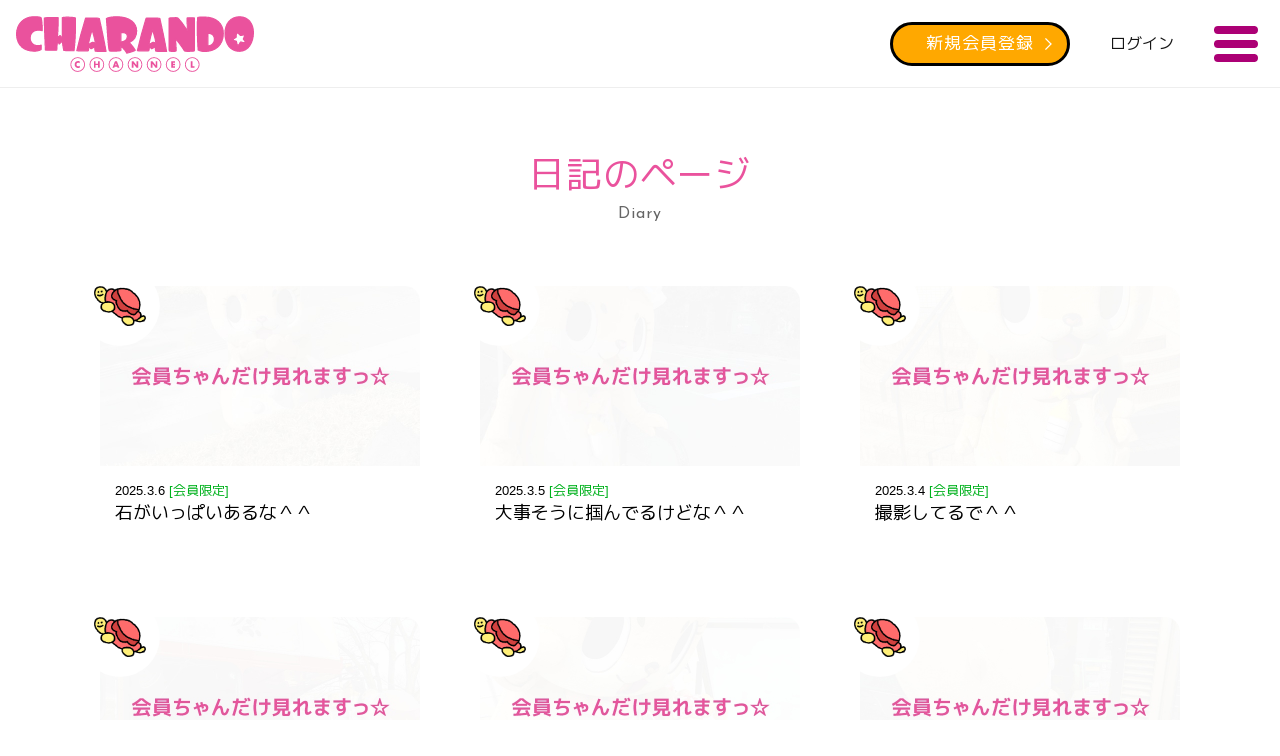

--- FILE ---
content_type: text/html; charset=UTF-8
request_url: https://charando.fanmo.jp/blog.php?char=&page=33
body_size: 32665
content:

<!DOCTYPE html>
<html>
<head>
<!-- Global site tag (gtag.js) - Google Analytics -->
<script async src="https://www.googletagmanager.com/gtag/js?id=UA-131431956-1"></script>
<script>
  window.dataLayer = window.dataLayer || [];
  function gtag(){dataLayer.push(arguments);}
  gtag('js', new Date());

  gtag('config', 'UA-131431956-1');
</script>
<meta charset="UTF-8">
<meta http-equiv="X-UA-Compatible" content="IE=edge">
<title>日記のページ - キャランドゥチャンネル</title>
<meta name="keywords" content="キャランドゥチャンネル,CHARANDO CHANNEL,ちぃたん,カメちゃん,ゆるキャラ">
<meta name="description" content="キャランドゥチャンネルは大人気の「ちぃたん☆」をはじめとした人気キャラクターの限定コンテンツを配信しています。">
<meta name="viewport" content="width=device-width,initial-scale=1.0,minimum-scale=1.0">
<meta property="og:title" content="キャランドゥチャンネル" />
<meta property="og:type" content="website" />
<meta property="og:url" content="https://charando.fanmo.jp" />
<meta property="og:image" content="/resources/images/open_graph_logo.png" />
<meta property="og:site_name"  content="キャランドゥチャンネル"/>
<meta property="og:description" content="キャランドゥチャンネルは大人気の「ちぃたん☆」をはじめとした人気キャラクターの限定コンテンツを配信しています。" />
<meta property="fb:app_id" content="616554708760498" />
<meta name="format-detection" content="telephone=no">
<link rel="stylesheet" type="text/css" href="/resources/styles/compiled/main.css">
<link rel="stylesheet" type="text/css" href="/resources/styles/compiled/character.css">
<link rel="apple-touch-icon-precomposed" href="/resources/images/apple-touch-icon.png">
<link rel="stylesheet" href="https://use.fontawesome.com/releases/v5.5.0/css/all.css" integrity="sha384-B4dIYHKNBt8Bc12p+WXckhzcICo0wtJAoU8YZTY5qE0Id1GSseTk6S+L3BlXeVIU" crossorigin="anonymous">
</head>

<body>

<div id="page">

	<header id="globalHeader" class="cd-header">

			<div id="back"><a href="/" class="historyback"><i class="fa fa-chevron-left" aria-hidden="true"></i></a></div>

			<h1><a href="/">キャランドゥチャンネル</a></h1>
				
			<ul id="headerLink">
				<li>
				<a href="./login.php">ログイン</a>
				</li>
			</ul>
			<!-- /#headerLink -->

			<div id="h_btnRegist" class="btn btnRegist">
				<a href="./regist.php">新規会員登録</a>
			</div>

			<div id="globalMenu" class="cd-primary-nav-trigger cd-menu-icon">
				<span></span>
			</div>
			<!-- /#globalMenu -->
				
			
	</header>
	<!-- /#globalHeader -->

	<nav id="globalNav" class="cd-primary-nav">

		<div id="subMenu">
				<p id="smMypage"><a href="./mypage.php"><i class="far fa-user-circle"></i> マイページ</a></p>

				<p id="smLogin"><a href="./login.php"><i class="fas fa-sign-in-alt"></i> ログイン</a></p>
		</div>
		<!-- /#subMenu -->

		<ul>
			<li><a href="./character.php">お友達<span>Character</span></a></li>
			<li><a href="./gallery.php">動画のページ<span>Movie</span></a></li>
			<li><a href="./blog.php">日記のページ<span>Diary</span></a></li>
			<li><a href="./info.php">お知らせ<span>News</span></a></li>
			<li><a href="./view.php?page=site_explain">キャランドゥチャンネル<span>Charando Channel</span></a></li>
			<li><a href="./birthday_explain.php">バースデーメッセージ<span>Birthday Message</span></a></li>
			<li><a href="./view.php?page=about_contents">サポート<span>Support</span></a></li>
			<li><a href="/">ホームに戻る<span>Home</span></a></li>
		</ul>

	</nav>
	<!-- /#globalnav -->

<div id="content">

	<div class="contentBody">

        <div class="catHeader">
            <h2 class="catTitle">日記のページ<span>Diary</span></h2>
        </div>
    <!-- /.catHeader -->

        <div class="inner">




            <ul class="entryCard">
                <li class="entryIcon entryKamechan">
                    <a href="./blog.php?id=2154">
                        <figure>
                            <img src="https://d13zkj38ufl6co.cloudfront.net/ch/blog/2154/image1-members_only.jpg?Expires=1769913039&amp;Signature=hkp5NNma5NkmB8AwBl-Uy6kCw0mBjmQLsUw6KlhOzXYCtYlVBPz73VRBUAj40c4D2gTQKbl4WgEC2X7TbwNhhOHkqS~ak9BWg0KIWI1Fbi~LbAu33dCKgspD-LYNgH3ajNI7Obrc4tYkQmcgPbIxUxzvR57yC6in3hLqfmKxv41mjUansrW-JZufpS97GMz7HohxmA7AcY1QIZPD58xICJkcKbwm6UInnNdA5dnrDJwe5G7XrS~hFBXMXAM6i8NrsaSHPeEBcEhZDqpf-UypcvH~~rwQVbormGOpo6-y1rUK9Mcb1G6IhUjKE4z92OQHuS5NeiDk-KKoyPNdN8tD~g__&amp;Key-Pair-Id=APKAJV5IAN4DGVCFKT3A" width="320" height="180" alt="石がいっぱいあるな＾＾">
                        </figure>

                        <div class="entryDesc">
                            <time class="entryDate">2025.3.6  <span class="labelMember">[会員限定]</span></time>
                            
                            <h3>石がいっぱいあるな＾＾</h3>
                            
                            <!-- <div class="btnLike">
                                <span class="smile " id="./blog_smile.php?id=2154">0</span>
                            </div> -->
                            <!-- /.btnLike -->
                        </div>
                        <!-- /.entryDesc -->
                    </a>
                </li>
                <li class="entryIcon entryKamechan">
                    <a href="./blog.php?id=2153">
                        <figure>
                            <img src="https://d13zkj38ufl6co.cloudfront.net/ch/blog/2153/image1-members_only.jpg?Expires=1769914577&amp;Signature=M54EfAFNVcJrTb1rWIJj01Ns-Du~PNAwC-hXiJl3kS1CA6IrfB8cFhBrsxD1-UgYz-ZPjTRkopnCJNeAyk-PGYCHDPcnOsztBT-gZBlBE7OV49IHqVNQ6fb4IRtuU6s0T3HVlItIDCEbYIpLxEXXR7hEhzoDhX1ZW7XbgLN9ENehj1siFxHckWjKm9iZaXn70SVBtKpIGrB~Rta~TodcJDXLIdUPAIlj8pJjyN8agaZmhZ-powcVpT1HPGCwQ~zJvWg~7SD0yTAlIkjmNCWH7xP3Ac2MDFTuy2i8wmFDBNYCJKQaHJlmj0qKf4DbJZKD-8YU6e6HlEQqJ-2QhMyrlg__&amp;Key-Pair-Id=APKAJV5IAN4DGVCFKT3A" width="320" height="180" alt="大事そうに掴んでるけどな＾＾">
                        </figure>

                        <div class="entryDesc">
                            <time class="entryDate">2025.3.5  <span class="labelMember">[会員限定]</span></time>
                            
                            <h3>大事そうに掴んでるけどな＾＾</h3>
                            
                            <!-- <div class="btnLike">
                                <span class="smile " id="./blog_smile.php?id=2153">0</span>
                            </div> -->
                            <!-- /.btnLike -->
                        </div>
                        <!-- /.entryDesc -->
                    </a>
                </li>
                <li class="entryIcon entryKamechan">
                    <a href="./blog.php?id=2152">
                        <figure>
                            <img src="https://d13zkj38ufl6co.cloudfront.net/ch/blog/2152/image1-members_only.jpg?Expires=1769912504&amp;Signature=X4Tny0sOlE0goik6kGNeSZsu8olrr91JuzzKS17EFEXaaHDvnzDg25nC~87G9q3NXQs2H5-xuqTQqfbv-aucifcBNLmhEDP2kSXax-aOVPC5eJu~LCCf9o2RUxR5A7~MlK~4eM1HE9aeIBJvmdFSbUpw91IBkDPqAAXFqFEB4QBYvCAkB-0SCATvxXIOouxhrPZ30MU9aXxLs7EAbLRxC~r8s6HBPjSrPwBMypmKi9gQrvae59t6lpWLujjw8Ybi6jT8NWFRMDmwDlE~TG~Az4MkbAmU4Y~mHPRm4KgOTl0XFK77m0qudS0Wj1z9Tfy9fV8YlMT82QEvKJRfC32Sxg__&amp;Key-Pair-Id=APKAJV5IAN4DGVCFKT3A" width="320" height="180" alt="撮影してるで＾＾">
                        </figure>

                        <div class="entryDesc">
                            <time class="entryDate">2025.3.4  <span class="labelMember">[会員限定]</span></time>
                            
                            <h3>撮影してるで＾＾</h3>
                            
                            <!-- <div class="btnLike">
                                <span class="smile " id="./blog_smile.php?id=2152">0</span>
                            </div> -->
                            <!-- /.btnLike -->
                        </div>
                        <!-- /.entryDesc -->
                    </a>
                </li>
                <li class="entryIcon entryKamechan">
                    <a href="./blog.php?id=2151">
                        <figure>
                            <img src="https://d13zkj38ufl6co.cloudfront.net/ch/blog/2151/image1-members_only.jpg?Expires=1769915602&amp;Signature=dA0pi-MM6MjcYn4ORhv3EJAE1XfLWOUUYZbT7~RyRSJjewABOm~deuMdqfp3yvCWX83cUs8PNmOi76Kmq1qMLRF~WvdB9jV1LZjBsy4AN1hAP0GVV7OuqQfujtATBL2QntGzxhlMSnXZ2mjtQ4w8NCVL9G84xZuBk38zw8lVH56yFSaM2zbzkoUB60HWjoxiv2AC6S1D01DQVBa9HThwKicwNGL-RVm6MBN8VLLsfxEBdS~F96K75HAxAXOCPhZu17zZUxaiPE2wau3dyuG~WLgy661MP8VdeZPXfzEYwBbMfk-qhjDsuFnBFLiELtvzL6rFRjm2aazFI-R2Jz2h1A__&amp;Key-Pair-Id=APKAJV5IAN4DGVCFKT3A" width="320" height="180" alt="カワウソのまつりやな＾＾">
                        </figure>

                        <div class="entryDesc">
                            <time class="entryDate">2025.3.3  <span class="labelMember">[会員限定]</span></time>
                            
                            <h3>カワウソのまつりやな＾＾</h3>
                            
                            <!-- <div class="btnLike">
                                <span class="smile " id="./blog_smile.php?id=2151">0</span>
                            </div> -->
                            <!-- /.btnLike -->
                        </div>
                        <!-- /.entryDesc -->
                    </a>
                </li>
                <li class="entryIcon entryKamechan">
                    <a href="./blog.php?id=2150">
                        <figure>
                            <img src="https://d13zkj38ufl6co.cloudfront.net/ch/blog/2150/image1-members_only.jpg?Expires=1769912679&amp;Signature=eo-nqjxfQJ3uXA~W60ZzUj0cxxxctZ2TKObJHNfpzB0ePYsf7v07eTHWTUN0dlU1GKjmQsg~xIwiILRGLzCoBjmgymR3wUGflw7MeDGIxGKETCGbuhuM~5NNzveBgC70i4rk3XNaBgC3QrK1NtcALtMleBdIBQeQlvdZ8RybNyMelMyKkHmcvgyxKEFku7SatzKTAVrkzfr~uyzIz5Edx1Hm9wt3IiM5jBSmNuPBjjvVyOItOqVE-UiaNRJPRg6bw8~e-BAD-tp1J1d2NuWKdrnxPG3eW1FzzmHQf11L0UwyIRZDKwn7MuUJwA0bGb8aIoqlNfzRYK6BrKoqPlyYFg__&amp;Key-Pair-Id=APKAJV5IAN4DGVCFKT3A" width="320" height="180" alt="売り切れやな＾＾">
                        </figure>

                        <div class="entryDesc">
                            <time class="entryDate">2025.3.2  <span class="labelMember">[会員限定]</span></time>
                            
                            <h3>売り切れやな＾＾</h3>
                            
                            <!-- <div class="btnLike">
                                <span class="smile " id="./blog_smile.php?id=2150">0</span>
                            </div> -->
                            <!-- /.btnLike -->
                        </div>
                        <!-- /.entryDesc -->
                    </a>
                </li>
                <li class="entryIcon entryKamechan">
                    <a href="./blog.php?id=2149">
                        <figure>
                            <img src="https://d13zkj38ufl6co.cloudfront.net/ch/blog/2149/image1-members_only.jpg?Expires=1769914722&amp;Signature=SG9k-ryNhLmzM4~FEuX-7fajTxHDKBqi8SMdpMGP1N6njlmfLn3Lbg6fWDD0pOUYy4zGqK8YmdL~VdZsx0479algOtrzSLHg6b1AjCd-oxAZmLtCIMZ76J-LaCKd6KZhiVepaCYPUb6fOci65B6BKqPKL1n9aBtuknUxpBF8qEd99ubB6gYSCIJm354ygEZIZjneM7RGIhiS4fHxL4JPPeJEyb657ex-Wr9OZ1V4S6OOQxM4iv0wTql~RO6dxL89snGfzOTDU7sbi3Rp~ImLiQPs1v86KtNLE5myOWYFXI-5RY4t-dcWMyzohG0g~56KGA3hXjXjszrpbX8hv9SZ5w__&amp;Key-Pair-Id=APKAJV5IAN4DGVCFKT3A" width="320" height="180" alt="電話ボックスやな＾＾">
                        </figure>

                        <div class="entryDesc">
                            <time class="entryDate">2025.3.1  <span class="labelMember">[会員限定]</span></time>
                            
                            <h3>電話ボックスやな＾＾</h3>
                            
                            <!-- <div class="btnLike">
                                <span class="smile " id="./blog_smile.php?id=2149">0</span>
                            </div> -->
                            <!-- /.btnLike -->
                        </div>
                        <!-- /.entryDesc -->
                    </a>
                </li>
                <li class="entryIcon entryKamechan">
                    <a href="./blog.php?id=2148">
                        <figure>
                            <img src="https://d13zkj38ufl6co.cloudfront.net/ch/blog/2148/image1-members_only.jpg?Expires=1769913078&amp;Signature=doti78G2BeISv86cc6MijTb8YXCsTyHXSTqp1SYc4uKVMy~[base64]~3MaLjdOF23CgunutDRlngmS7QJZspGcK7O1E0PInl5AZoJvv8EwTB2DNmYdYocjk5BdQV8K-emr4KzTd65FVZaAKo7k6A__&amp;Key-Pair-Id=APKAJV5IAN4DGVCFKT3A" width="320" height="180" alt="自転車やな＾＾">
                        </figure>

                        <div class="entryDesc">
                            <time class="entryDate">2025.2.28  <span class="labelMember">[会員限定]</span></time>
                            
                            <h3>自転車やな＾＾</h3>
                            
                            <!-- <div class="btnLike">
                                <span class="smile " id="./blog_smile.php?id=2148">0</span>
                            </div> -->
                            <!-- /.btnLike -->
                        </div>
                        <!-- /.entryDesc -->
                    </a>
                </li>
                <li class="entryIcon entryKamechan">
                    <a href="./blog.php?id=2147">
                        <figure>
                            <img src="https://d13zkj38ufl6co.cloudfront.net/ch/blog/2147/image1-members_only.jpg?Expires=1769912986&amp;Signature=YMN23Rpzs-WFXZ2ku~En9qNOp6TPNC9GWzIAcg~bpA6BtKSDvKQbe73JmAFRvHdsrX5JnXyNb55J9vHATk6ylyP8St~RbpspWFdqoXI--IXVc~0X-SB-l01sjh9qqXQFZfvkJsjWj8K2Z-RHcK7TWuMcKrBbzjX1Ek6XCerhtZ-vKv1XGT9XR6LiIXMQVJ6L9xN4hDJ5JTWkuJrvuiC32JLLbK7ePL6yuZhlUMKt3UCZqtDEAr91GEyL6ybL-QeDZ1Aiie9hOHyzDubAKdMOuVhb~x92oT5hGPAprWEY-Yvu70xR1RaH5WrQrOASzE-KhpK-0~ZXNE6LprVhmeKFjw__&amp;Key-Pair-Id=APKAJV5IAN4DGVCFKT3A" width="320" height="180" alt="次のバッターやな＾＾">
                        </figure>

                        <div class="entryDesc">
                            <time class="entryDate">2025.2.27  <span class="labelMember">[会員限定]</span></time>
                            
                            <h3>次のバッターやな＾＾</h3>
                            
                            <!-- <div class="btnLike">
                                <span class="smile " id="./blog_smile.php?id=2147">0</span>
                            </div> -->
                            <!-- /.btnLike -->
                        </div>
                        <!-- /.entryDesc -->
                    </a>
                </li>
                <li class="entryIcon entryKamechan">
                    <a href="./blog.php?id=2146">
                        <figure>
                            <img src="https://d13zkj38ufl6co.cloudfront.net/ch/blog/2146/image1-members_only.jpg?Expires=1769913871&amp;Signature=LjG9~gTUOQniq5jEcBNJZvi2j0MZSUVyK77YRs7tLwEyZ9n9hfG2wOz2W2eFrQGGlMRwSQ6Ctt3WxS3VyU-Ue0W5JMBQ7zmCwCtaISRxnc1DHitf6BiQjG~Si22L8B~J48qVekXIBZDxtmSLN5NHB9m51RnkSOM6aMhha5ptag33ycuy5dkLHSycOisWxmVdVb9GvUq1h~nb0KW6NXNQRrgeI2WE1XnuAkQEn~jfayajkSIvzrD34-JlCS4OPmnTAlSlMyBpURuY7VTsJRwLWV97ClJakEcDoztrMl9h8ShfJv0XpZTzEP4kfMwg~gnvfplsZfvM8kdTQ4N7PorAug__&amp;Key-Pair-Id=APKAJV5IAN4DGVCFKT3A" width="320" height="180" alt="横座りやな＾＾">
                        </figure>

                        <div class="entryDesc">
                            <time class="entryDate">2025.2.26  <span class="labelMember">[会員限定]</span></time>
                            
                            <h3>横座りやな＾＾</h3>
                            
                            <!-- <div class="btnLike">
                                <span class="smile " id="./blog_smile.php?id=2146">0</span>
                            </div> -->
                            <!-- /.btnLike -->
                        </div>
                        <!-- /.entryDesc -->
                    </a>
                </li>
                <li class="entryIcon entryKamechan">
                    <a href="./blog.php?id=2145">
                        <figure>
                            <img src="https://d13zkj38ufl6co.cloudfront.net/ch/blog/2145/image1-members_only.jpg?Expires=1769914310&amp;Signature=Jacl~FeNknMv-PhXiS9bY~OguTpBTu89SJdz7XN~TqSIFS-FDLW8Y9UfokzzoaHzY3K5PgJWL8VWAm2FawjBEDvicKpk-1SUWNWuH4r7a9aio04~46Ip~GoeAhB921IwhIBS4~UaVk4XLCqYy8P25JI40VkCFC~DOZg0X-Flap5YKD92xjw8yzp3aIBR1vVHF55I7ex~m~3cA1icf6Xnr3sgLsY-qyncnKMp9Ju5XmAIMB1nS8upy~5NK7TXrOkqefSXJHqPdgbdBXkyj7-G~BymxFoZboxz-ZzDkx~HgPqL5Xlo~kzdq8XEToy-5Qw-88tlbOHO3bt5w3jjVpGqUg__&amp;Key-Pair-Id=APKAJV5IAN4DGVCFKT3A" width="320" height="180" alt="わたるなって書いてあるで＾＾">
                        </figure>

                        <div class="entryDesc">
                            <time class="entryDate">2025.2.25  <span class="labelMember">[会員限定]</span></time>
                            
                            <h3>わたるなって書いてあるで＾＾</h3>
                            
                            <!-- <div class="btnLike">
                                <span class="smile " id="./blog_smile.php?id=2145">0</span>
                            </div> -->
                            <!-- /.btnLike -->
                        </div>
                        <!-- /.entryDesc -->
                    </a>
                </li>
            </ul>


            <div id="pagination">
                <ul>

<li><a href="./blog.php?char=&amp;page=0">1</a></li>

<li><a href="./blog.php?char=&amp;page=1">2</a></li>

<li><a href="./blog.php?char=&amp;page=2">3</a></li>

<li><a href="./blog.php?char=&amp;page=3">4</a></li>

<li><a href="./blog.php?char=&amp;page=4">5</a></li>

<li><a href="./blog.php?char=&amp;page=5">6</a></li>

<li><a href="./blog.php?char=&amp;page=6">7</a></li>

<li><a href="./blog.php?char=&amp;page=7">8</a></li>

<li><a href="./blog.php?char=&amp;page=8">9</a></li>

<li><a href="./blog.php?char=&amp;page=9">10</a></li>

<li><a href="./blog.php?char=&amp;page=10">11</a></li>

<li><a href="./blog.php?char=&amp;page=11">12</a></li>

<li><a href="./blog.php?char=&amp;page=12">13</a></li>

<li><a href="./blog.php?char=&amp;page=13">14</a></li>

<li><a href="./blog.php?char=&amp;page=14">15</a></li>

<li><a href="./blog.php?char=&amp;page=15">16</a></li>

<li><a href="./blog.php?char=&amp;page=16">17</a></li>

<li><a href="./blog.php?char=&amp;page=17">18</a></li>

<li><a href="./blog.php?char=&amp;page=18">19</a></li>

<li><a href="./blog.php?char=&amp;page=19">20</a></li>

<li><a href="./blog.php?char=&amp;page=20">21</a></li>

<li><a href="./blog.php?char=&amp;page=21">22</a></li>

<li><a href="./blog.php?char=&amp;page=22">23</a></li>

<li><a href="./blog.php?char=&amp;page=23">24</a></li>

<li><a href="./blog.php?char=&amp;page=24">25</a></li>

<li><a href="./blog.php?char=&amp;page=25">26</a></li>

<li><a href="./blog.php?char=&amp;page=26">27</a></li>

<li><a href="./blog.php?char=&amp;page=27">28</a></li>

<li><a href="./blog.php?char=&amp;page=28">29</a></li>

<li><a href="./blog.php?char=&amp;page=29">30</a></li>

<li><a href="./blog.php?char=&amp;page=30">31</a></li>

<li><a href="./blog.php?char=&amp;page=31">32</a></li>

<li><a href="./blog.php?char=&amp;page=32">33</a></li>
<li><span>34</span></li>


<li><a href="./blog.php?char=&amp;page=34">35</a></li>

<li><a href="./blog.php?char=&amp;page=35">36</a></li>

<li><a href="./blog.php?char=&amp;page=36">37</a></li>

<li><a href="./blog.php?char=&amp;page=37">38</a></li>

<li><a href="./blog.php?char=&amp;page=38">39</a></li>

<li><a href="./blog.php?char=&amp;page=39">40</a></li>

<li><a href="./blog.php?char=&amp;page=40">41</a></li>

<li><a href="./blog.php?char=&amp;page=41">42</a></li>

<li><a href="./blog.php?char=&amp;page=42">43</a></li>

<li><a href="./blog.php?char=&amp;page=43">44</a></li>

<li><a href="./blog.php?char=&amp;page=44">45</a></li>

<li><a href="./blog.php?char=&amp;page=45">46</a></li>

<li><a href="./blog.php?char=&amp;page=46">47</a></li>

<li><a href="./blog.php?char=&amp;page=47">48</a></li>

<li><a href="./blog.php?char=&amp;page=48">49</a></li>

<li><a href="./blog.php?char=&amp;page=49">50</a></li>

<li><a href="./blog.php?char=&amp;page=50">51</a></li>

<li><a href="./blog.php?char=&amp;page=51">52</a></li>

<li><a href="./blog.php?char=&amp;page=52">53</a></li>

<li><a href="./blog.php?char=&amp;page=53">54</a></li>

<li><a href="./blog.php?char=&amp;page=54">55</a></li>

<li><a href="./blog.php?char=&amp;page=55">56</a></li>

<li><a href="./blog.php?char=&amp;page=56">57</a></li>

<li><a href="./blog.php?char=&amp;page=57">58</a></li>

<li><a href="./blog.php?char=&amp;page=58">59</a></li>

<li><a href="./blog.php?char=&amp;page=59">60</a></li>

<li><a href="./blog.php?char=&amp;page=60">61</a></li>

<li><a href="./blog.php?char=&amp;page=61">62</a></li>

<li><a href="./blog.php?char=&amp;page=62">63</a></li>

<li><a href="./blog.php?char=&amp;page=63">64</a></li>

<li><a href="./blog.php?char=&amp;page=64">65</a></li>

<li><a href="./blog.php?char=&amp;page=65">66</a></li>

<li><a href="./blog.php?char=&amp;page=66">67</a></li>

<li><a href="./blog.php?char=&amp;page=67">68</a></li>

<li><a href="./blog.php?char=&amp;page=68">69</a></li>

<li><a href="./blog.php?char=&amp;page=69">70</a></li>

<li><a href="./blog.php?char=&amp;page=70">71</a></li>

<li><a href="./blog.php?char=&amp;page=71">72</a></li>

<li><a href="./blog.php?char=&amp;page=72">73</a></li>

<li><a href="./blog.php?char=&amp;page=73">74</a></li>

<li><a href="./blog.php?char=&amp;page=74">75</a></li>

<li><a href="./blog.php?char=&amp;page=75">76</a></li>

<li><a href="./blog.php?char=&amp;page=76">77</a></li>

<li><a href="./blog.php?char=&amp;page=77">78</a></li>

<li><a href="./blog.php?char=&amp;page=78">79</a></li>

<li><a href="./blog.php?char=&amp;page=79">80</a></li>

<li><a href="./blog.php?char=&amp;page=80">81</a></li>

<li><a href="./blog.php?char=&amp;page=81">82</a></li>

<li><a href="./blog.php?char=&amp;page=82">83</a></li>

<li><a href="./blog.php?char=&amp;page=83">84</a></li>

<li><a href="./blog.php?char=&amp;page=84">85</a></li>

<li><a href="./blog.php?char=&amp;page=85">86</a></li>

<li><a href="./blog.php?char=&amp;page=86">87</a></li>

<li><a href="./blog.php?char=&amp;page=87">88</a></li>

<li><a href="./blog.php?char=&amp;page=88">89</a></li>

<li><a href="./blog.php?char=&amp;page=89">90</a></li>

<li><a href="./blog.php?char=&amp;page=90">91</a></li>

<li><a href="./blog.php?char=&amp;page=91">92</a></li>

<li><a href="./blog.php?char=&amp;page=92">93</a></li>

<li><a href="./blog.php?char=&amp;page=93">94</a></li>

<li><a href="./blog.php?char=&amp;page=94">95</a></li>

<li><a href="./blog.php?char=&amp;page=95">96</a></li>

<li><a href="./blog.php?char=&amp;page=96">97</a></li>

<li><a href="./blog.php?char=&amp;page=97">98</a></li>

<li><a href="./blog.php?char=&amp;page=98">99</a></li>

<li><a href="./blog.php?char=&amp;page=99">100</a></li>

<li><a href="./blog.php?char=&amp;page=100">101</a></li>

<li><a href="./blog.php?char=&amp;page=101">102</a></li>

<li><a href="./blog.php?char=&amp;page=102">103</a></li>

<li><a href="./blog.php?char=&amp;page=103">104</a></li>

<li><a href="./blog.php?char=&amp;page=104">105</a></li>

<li><a href="./blog.php?char=&amp;page=105">106</a></li>

<li><a href="./blog.php?char=&amp;page=106">107</a></li>

<li><a href="./blog.php?char=&amp;page=107">108</a></li>

<li><a href="./blog.php?char=&amp;page=108">109</a></li>

<li><a href="./blog.php?char=&amp;page=109">110</a></li>

<li><a href="./blog.php?char=&amp;page=110">111</a></li>

<li><a href="./blog.php?char=&amp;page=111">112</a></li>

<li><a href="./blog.php?char=&amp;page=112">113</a></li>

<li><a href="./blog.php?char=&amp;page=113">114</a></li>

<li><a href="./blog.php?char=&amp;page=114">115</a></li>

<li><a href="./blog.php?char=&amp;page=115">116</a></li>

<li><a href="./blog.php?char=&amp;page=116">117</a></li>

<li><a href="./blog.php?char=&amp;page=117">118</a></li>

<li><a href="./blog.php?char=&amp;page=118">119</a></li>

<li><a href="./blog.php?char=&amp;page=119">120</a></li>

<li><a href="./blog.php?char=&amp;page=120">121</a></li>

<li><a href="./blog.php?char=&amp;page=121">122</a></li>

<li><a href="./blog.php?char=&amp;page=122">123</a></li>

<li><a href="./blog.php?char=&amp;page=123">124</a></li>

<li><a href="./blog.php?char=&amp;page=124">125</a></li>

<li><a href="./blog.php?char=&amp;page=125">126</a></li>

<li><a href="./blog.php?char=&amp;page=126">127</a></li>

<li><a href="./blog.php?char=&amp;page=127">128</a></li>

<li><a href="./blog.php?char=&amp;page=128">129</a></li>

<li><a href="./blog.php?char=&amp;page=129">130</a></li>

<li><a href="./blog.php?char=&amp;page=130">131</a></li>

<li><a href="./blog.php?char=&amp;page=131">132</a></li>

<li><a href="./blog.php?char=&amp;page=132">133</a></li>

<li><a href="./blog.php?char=&amp;page=133">134</a></li>

<li><a href="./blog.php?char=&amp;page=134">135</a></li>

<li><a href="./blog.php?char=&amp;page=135">136</a></li>

<li><a href="./blog.php?char=&amp;page=136">137</a></li>

<li><a href="./blog.php?char=&amp;page=137">138</a></li>

<li><a href="./blog.php?char=&amp;page=138">139</a></li>

<li><a href="./blog.php?char=&amp;page=139">140</a></li>

<li><a href="./blog.php?char=&amp;page=140">141</a></li>

<li><a href="./blog.php?char=&amp;page=141">142</a></li>

<li><a href="./blog.php?char=&amp;page=142">143</a></li>

<li><a href="./blog.php?char=&amp;page=143">144</a></li>

<li><a href="./blog.php?char=&amp;page=144">145</a></li>

<li><a href="./blog.php?char=&amp;page=145">146</a></li>

<li><a href="./blog.php?char=&amp;page=146">147</a></li>

<li><a href="./blog.php?char=&amp;page=147">148</a></li>

<li><a href="./blog.php?char=&amp;page=148">149</a></li>

<li><a href="./blog.php?char=&amp;page=149">150</a></li>

<li><a href="./blog.php?char=&amp;page=150">151</a></li>

<li><a href="./blog.php?char=&amp;page=151">152</a></li>

<li><a href="./blog.php?char=&amp;page=152">153</a></li>

<li><a href="./blog.php?char=&amp;page=153">154</a></li>

<li><a href="./blog.php?char=&amp;page=154">155</a></li>

<li><a href="./blog.php?char=&amp;page=155">156</a></li>

<li><a href="./blog.php?char=&amp;page=156">157</a></li>

<li><a href="./blog.php?char=&amp;page=157">158</a></li>

<li><a href="./blog.php?char=&amp;page=158">159</a></li>

<li><a href="./blog.php?char=&amp;page=159">160</a></li>

<li><a href="./blog.php?char=&amp;page=160">161</a></li>

<li><a href="./blog.php?char=&amp;page=161">162</a></li>

<li><a href="./blog.php?char=&amp;page=162">163</a></li>

<li><a href="./blog.php?char=&amp;page=163">164</a></li>

<li><a href="./blog.php?char=&amp;page=164">165</a></li>

<li><a href="./blog.php?char=&amp;page=165">166</a></li>

<li><a href="./blog.php?char=&amp;page=166">167</a></li>

<li><a href="./blog.php?char=&amp;page=167">168</a></li>

<li><a href="./blog.php?char=&amp;page=168">169</a></li>

<li><a href="./blog.php?char=&amp;page=169">170</a></li>

<li><a href="./blog.php?char=&amp;page=170">171</a></li>

<li><a href="./blog.php?char=&amp;page=171">172</a></li>

<li><a href="./blog.php?char=&amp;page=172">173</a></li>

<li><a href="./blog.php?char=&amp;page=173">174</a></li>

<li><a href="./blog.php?char=&amp;page=174">175</a></li>

<li><a href="./blog.php?char=&amp;page=175">176</a></li>

<li><a href="./blog.php?char=&amp;page=176">177</a></li>

<li><a href="./blog.php?char=&amp;page=177">178</a></li>

<li><a href="./blog.php?char=&amp;page=178">179</a></li>

<li><a href="./blog.php?char=&amp;page=179">180</a></li>

<li><a href="./blog.php?char=&amp;page=180">181</a></li>

<li><a href="./blog.php?char=&amp;page=181">182</a></li>

<li><a href="./blog.php?char=&amp;page=182">183</a></li>

<li><a href="./blog.php?char=&amp;page=183">184</a></li>

<li><a href="./blog.php?char=&amp;page=184">185</a></li>

<li><a href="./blog.php?char=&amp;page=185">186</a></li>

<li><a href="./blog.php?char=&amp;page=186">187</a></li>

<li><a href="./blog.php?char=&amp;page=187">188</a></li>

<li><a href="./blog.php?char=&amp;page=188">189</a></li>

<li><a href="./blog.php?char=&amp;page=189">190</a></li>

<li><a href="./blog.php?char=&amp;page=190">191</a></li>

<li><a href="./blog.php?char=&amp;page=191">192</a></li>

<li><a href="./blog.php?char=&amp;page=192">193</a></li>

<li><a href="./blog.php?char=&amp;page=193">194</a></li>

<li><a href="./blog.php?char=&amp;page=194">195</a></li>

<li><a href="./blog.php?char=&amp;page=195">196</a></li>

<li><a href="./blog.php?char=&amp;page=196">197</a></li>

<li><a href="./blog.php?char=&amp;page=197">198</a></li>

<li><a href="./blog.php?char=&amp;page=198">199</a></li>

<li><a href="./blog.php?char=&amp;page=199">200</a></li>

<li><a href="./blog.php?char=&amp;page=200">201</a></li>

<li><a href="./blog.php?char=&amp;page=201">202</a></li>

<li><a href="./blog.php?char=&amp;page=202">203</a></li>

<li><a href="./blog.php?char=&amp;page=203">204</a></li>

<li><a href="./blog.php?char=&amp;page=204">205</a></li>

<li><a href="./blog.php?char=&amp;page=205">206</a></li>

<li><a href="./blog.php?char=&amp;page=206">207</a></li>

<li><a href="./blog.php?char=&amp;page=207">208</a></li>

<li><a href="./blog.php?char=&amp;page=208">209</a></li>

<li><a href="./blog.php?char=&amp;page=209">210</a></li>

<li><a href="./blog.php?char=&amp;page=210">211</a></li>

<li><a href="./blog.php?char=&amp;page=211">212</a></li>

<li><a href="./blog.php?char=&amp;page=212">213</a></li>

<li><a href="./blog.php?char=&amp;page=213">214</a></li>

<li><a href="./blog.php?char=&amp;page=214">215</a></li>

<li><a href="./blog.php?char=&amp;page=215">216</a></li>

<li><a href="./blog.php?char=&amp;page=216">217</a></li>

<li><a href="./blog.php?char=&amp;page=217">218</a></li>

<li><a href="./blog.php?char=&amp;page=218">219</a></li>

<li><a href="./blog.php?char=&amp;page=219">220</a></li>

<li><a href="./blog.php?char=&amp;page=220">221</a></li>

<li><a href="./blog.php?char=&amp;page=221">222</a></li>

<li><a href="./blog.php?char=&amp;page=222">223</a></li>

<li><a href="./blog.php?char=&amp;page=223">224</a></li>

<li><a href="./blog.php?char=&amp;page=224">225</a></li>

<li><a href="./blog.php?char=&amp;page=225">226</a></li>

<li><a href="./blog.php?char=&amp;page=226">227</a></li>

<li><a href="./blog.php?char=&amp;page=227">228</a></li>

<li><a href="./blog.php?char=&amp;page=228">229</a></li>

<li><a href="./blog.php?char=&amp;page=229">230</a></li>

<li><a href="./blog.php?char=&amp;page=230">231</a></li>

<li><a href="./blog.php?char=&amp;page=231">232</a></li>

<li><a href="./blog.php?char=&amp;page=232">233</a></li>

<li><a href="./blog.php?char=&amp;page=233">234</a></li>

<li><a href="./blog.php?char=&amp;page=234">235</a></li>

<li><a href="./blog.php?char=&amp;page=235">236</a></li>

<li><a href="./blog.php?char=&amp;page=236">237</a></li>

<li><a href="./blog.php?char=&amp;page=237">238</a></li>

<li><a href="./blog.php?char=&amp;page=238">239</a></li>

<li><a href="./blog.php?char=&amp;page=239">240</a></li>

<li><a href="./blog.php?char=&amp;page=240">241</a></li>
                </ul>
            </div>
            <!-- /#pagination -->

        </div>

    </div>
    <!-- /.contentBody -->

</div>
<!-- /content -->


	<footer id="globalFooter">

		<div id="backToIndex"><a href="/">トップページに戻る</a></div>

		<small>&copy;キャランドゥチャンネル ALL RIGHTS RESERVED.</small>

	</footer>
	<!-- /#globalFooter -->

</div>
<!-- /#page -->

<div id="loading">
	<div id="spinner"></div>
</div>

<script src="https://code.jquery.com/jquery-2.2.4.min.js" integrity="sha256-BbhdlvQf/xTY9gja0Dq3HiwQF8LaCRTXxZKRutelT44=" crossorigin="anonymous"></script>
<script src="/resources/scripts/headroom.min.js"></script>
<script src="/resources/scripts/fullscreen-pop-out-navigation.js"></script>
<script src="/resources/scripts/function.js"></script>
<script src="/resources/scripts/smile.js"></script>
</body>
</html>

--- FILE ---
content_type: image/svg+xml
request_url: https://charando.fanmo.jp/resources/images/logo.svg
body_size: 25536
content:
<svg xmlns="http://www.w3.org/2000/svg" width="280" height="65.56" viewBox="0 0 280 65.56"><defs><style>.a30d2449-ea43-41a7-b8ea-29a522091647{fill:#ea529d;}</style></defs><title>logo_1</title><g id="b6da40d9-d8b0-4c2b-805f-809f56224c9e" data-name="レイヤー 2"><g id="e6e5149a-75f2-4bbc-853a-e117815fd275" data-name="レイヤー 1"><path class="a30d2449-ea43-41a7-b8ea-29a522091647" d="M28.27,1.3c-.43-.11-1-.21-1.61-.31S25.25.83,24.36.78,22.32.7,21,.7a20.88,20.88,0,0,0-8.2,1.57A19.37,19.37,0,0,0,2.2,13,20.78,20.78,0,0,0,.7,20.84a23.06,23.06,0,0,0,1.74,9.42,17.48,17.48,0,0,0,4.62,6.28,18.18,18.18,0,0,0,6.58,3.54,27.39,27.39,0,0,0,7.8,1.12A19.29,19.29,0,0,0,24.61,41a20.33,20.33,0,0,0,2.72-.63,8.63,8.63,0,0,0,1.83-.81,1.77,1.77,0,0,0,.33-.27c.09-.92.15-1.9.17-2.89s0-1.64,0-1.89,0-.2-.08-.23a.45.45,0,0,1-.07-.07,6.51,6.51,0,0,1-.85.28c-.31.09-.69.17-1.17.26a10.76,10.76,0,0,1-1.85.13,9.41,9.41,0,0,1-3.8-.75A8.18,8.18,0,0,1,19,32a9.13,9.13,0,0,1-1.76-2.9,9.58,9.58,0,0,1-.61-3.44,9.14,9.14,0,0,1,2.47-6.52,9.2,9.2,0,0,1,7-2.63,16.1,16.1,0,0,1,3.81.31,7.33,7.33,0,0,0,1,.21c0-1.84,0-3.7-.11-5.54s-.2-3.6-.37-5.13a26,26,0,0,0-.65-3.71,4.39,4.39,0,0,0-.36-1A9,9,0,0,0,28.27,1.3Z"/><path class="a30d2449-ea43-41a7-b8ea-29a522091647" d="M21.44,41.9a27.69,27.69,0,0,1-8-1.15A18.89,18.89,0,0,1,6.6,37.08a18.12,18.12,0,0,1-4.8-6.53A23.81,23.81,0,0,1,0,20.84a21.42,21.42,0,0,1,1.55-8.15,20.06,20.06,0,0,1,11-11.07A21.54,21.54,0,0,1,21,0c1.34,0,2.49,0,3.41.07S26.11.2,26.77.3a14.27,14.27,0,0,1,1.67.32h0a9.94,9.94,0,0,1,1.16.4.67.67,0,0,1,.33.29,5.08,5.08,0,0,1,.44,1.17,27.87,27.87,0,0,1,.67,3.82c.17,1.55.3,3.29.37,5.18s.11,3.72.12,5.57a.73.73,0,0,1-.24.53.74.74,0,0,1-.55.17,7.16,7.16,0,0,1-1.06-.23,16,16,0,0,0-3.63-.28,8.52,8.52,0,0,0-6.47,2.41,8.45,8.45,0,0,0-2.28,6,8.89,8.89,0,0,0,.57,3.19,8.32,8.32,0,0,0,1.62,2.68,7.59,7.59,0,0,0,2.66,1.88,8.74,8.74,0,0,0,3.52.7A9.31,9.31,0,0,0,27.41,34c.45-.08.81-.16,1.11-.24a5,5,0,0,0,.75-.25.72.72,0,0,1,.72.1l.12.12a.93.93,0,0,1,.29.73c0,.25,0,.89,0,1.91s-.08,2-.17,2.94a.85.85,0,0,1-.15.37,1.9,1.9,0,0,1-.51.42,8.83,8.83,0,0,1-2,.88,20.37,20.37,0,0,1-2.83.67A20.66,20.66,0,0,1,21.44,41.9ZM21,1.41a20.23,20.23,0,0,0-7.93,1.5A18.69,18.69,0,0,0,2.85,13.23a19.94,19.94,0,0,0-1.44,7.61A22.19,22.19,0,0,0,3.09,30a16.48,16.48,0,0,0,4.42,6,17.35,17.35,0,0,0,6.33,3.4,26.36,26.36,0,0,0,7.6,1.1,19.29,19.29,0,0,0,5.68-.85,7.74,7.74,0,0,0,1.66-.74l0,0c.08-.82.13-1.68.15-2.55,0-.52,0-.93,0-1.24l-.1,0c-.34.09-.74.18-1.23.27a11.34,11.34,0,0,1-2,.14,10.07,10.07,0,0,1-4.08-.81,9,9,0,0,1-3.15-2.23,10,10,0,0,1-1.89-3.12,10.5,10.5,0,0,1-.66-3.69,9.81,9.81,0,0,1,2.67-7,9.86,9.86,0,0,1,7.49-2.85,17.06,17.06,0,0,1,4,.33l.08,0c0-1.55-.05-3.11-.11-4.65-.08-1.85-.2-3.56-.37-5.07A26.09,26.09,0,0,0,29,2.85a6.14,6.14,0,0,0-.2-.63c-.24-.09-.49-.17-.73-.24-.41-.1-.92-.2-1.53-.29s-1.37-.16-2.24-.21S22.31,1.41,21,1.41Z"/><path class="a30d2449-ea43-41a7-b8ea-29a522091647" d="M69.76,17.91c0-2.24,0-4.72,0-7.44V2.13L69.31,2a26.47,26.47,0,0,0-3.17-.5c-1.2-.12-2.39-.19-3.53-.22l-2.43,0c-.5,0-1.12,0-1.89,0s-1.48.09-2.18.18a5.83,5.83,0,0,0-1.59.4h0V25.78L52.23,23,52,22.72l-.08,0a5.5,5.5,0,0,0-1,.64l-2.32,1.68.29-2.85c.35-3.43.55-7,.6-10.56s.08-7,.08-10l-4,0c-1.82,0-3.93,0-6.45,0-.6,0-1.29,0-2.08,0A18.13,18.13,0,0,0,34.82,2a5.16,5.16,0,0,0-1.5.39c0,1.39.08,3.34.1,5.74s.12,5.58.27,9.19l.9,22.45.56.1c.71.09,1.83.15,3.33.18s3.79,0,6.57,0h1.36A5.87,5.87,0,0,0,47.46,40a2.18,2.18,0,0,0,.43-.12,21.23,21.23,0,0,0,.26-3.2,26.83,26.83,0,0,1,.24-3.42L49,29.12l1.85,3.71v0a15.74,15.74,0,0,0,1.8-1.64l1.78-1.79.72,4.73q.2,1.23.42,2.46c.15.84.29,1.61.41,2.31s.2,1,.28,1.4l.31,0c1.92.15,4,.25,6.2.3s4.05.07,5.5.08c.39-3.3.68-6.26.88-8.77s.35-5,.45-7.3S69.73,20.15,69.76,17.91Z"/><path class="a30d2449-ea43-41a7-b8ea-29a522091647" d="M68.24,41.45h0c-1.46,0-3.26,0-5.51-.08s-4.31-.15-6.25-.29L56.09,41a.68.68,0,0,1-.54-.53c-.09-.36-.19-.84-.29-1.43l-.42-2.31c-.15-.83-.29-1.65-.41-2.48l-.51-3.36-.81.81a14.31,14.31,0,0,1-1.91,1.72.68.68,0,0,1-1-.27l-.85-1.69-.25,1.85a25.43,25.43,0,0,0-.23,3.33A23,23,0,0,1,48.59,40a.72.72,0,0,1-.44.55,3.21,3.21,0,0,1-.56.15,6.39,6.39,0,0,1-1.18.11H45.05c-2.77,0-5,0-6.58,0a33.65,33.65,0,0,1-3.41-.18c-.29,0-.49-.08-.63-.11a.69.69,0,0,1-.54-.66L33,17.33c-.15-3.61-.24-6.71-.26-9.21s-.06-4.33-.11-5.73A.71.71,0,0,1,33,1.72a6.17,6.17,0,0,1,1.69-.44A19.54,19.54,0,0,1,37,1.1c.8,0,1.5,0,2.1,0,2.51,0,4.62,0,6.44,0l4,0h0a.71.71,0,0,1,.49.21.67.67,0,0,1,.21.5c0,3,0,6.28-.08,10s-.25,7.17-.6,10.62l-.13,1.28,1-.75a5.85,5.85,0,0,1,1.19-.72l.08,0a.74.74,0,0,1,.76.17l.29.33,1,1.25V1.86a.7.7,0,0,1,.41-.64l.06,0A7.26,7.26,0,0,1,56,.75,20.29,20.29,0,0,1,58.27.57c.77,0,1.41,0,1.91,0s1.27,0,2.44,0,2.38.1,3.59.22a26.25,26.25,0,0,1,3.26.52,5.5,5.5,0,0,1,.55.15.71.71,0,0,1,.48.67v8.34c0,2.72,0,5.21,0,7.45h0c0,2.25-.09,4.53-.19,6.79S70,29.46,69.82,32s-.49,5.49-.88,8.8A.7.7,0,0,1,68.24,41.45ZM56.81,39.69c1.82.13,3.83.23,5.95.28,1.93,0,3.52.06,4.85.07.35-3,.62-5.77.81-8.12.19-2.55.35-5,.45-7.27s.16-4.51.18-6.75h0q0-3.34,0-7.43V2.67a26.65,26.65,0,0,0-3-.48C64.89,2.07,63.72,2,62.59,2l-2.41,0L58.31,2c-.72,0-1.43.09-2.11.18a7.35,7.35,0,0,0-1,.2V25.78a.7.7,0,0,1-1.25.45L51.8,23.6l-.52.36L49,25.64a.74.74,0,0,1-.77,0,.73.73,0,0,1-.35-.68l.29-2.85c.35-3.41.55-6.94.6-10.5,0-3.41.07-6.45.07-9.26l-3.28,0c-1.83,0-3.94,0-6.46,0L37,2.5c-.74,0-1.44.08-2.1.17a7.33,7.33,0,0,0-.87.18c0,1.36.06,3.12.09,5.26,0,2.48.11,5.56.26,9.17l.88,21.87a30.39,30.39,0,0,0,3.22.17c1.59,0,3.8,0,6.56,0h1.36a4.57,4.57,0,0,0,.85-.07,19.85,19.85,0,0,0,.19-2.64,25,25,0,0,1,.25-3.52L48.26,29a.71.71,0,0,1,.58-.6.73.73,0,0,1,.75.38l1.46,2.94c.25-.23.6-.56,1.07-1l1.79-1.79a.7.7,0,0,1,1.19.39l.72,4.74c.12.81.26,1.62.41,2.44s.29,1.6.41,2.31C56.7,39.13,56.76,39.43,56.81,39.69Z"/><path class="a30d2449-ea43-41a7-b8ea-29a522091647" d="M98,2.81l0,0a5.12,5.12,0,0,0-1.26-.32,27,27,0,0,0-3.06-.24c-1.35-.05-3.12-.08-5.25-.08-1.48,0-2.71,0-3.68,0a19.58,19.58,0,0,0-2.13.14,2.17,2.17,0,0,0-.72.17C78,14.93,74.58,27.61,71.68,40.12a1.72,1.72,0,0,0,0,.32v.14a3.48,3.48,0,0,0,.51.1,20.47,20.47,0,0,0,2.59.18c1.19,0,2.78,0,4.7,0,1.68,0,3,0,3.9,0A6.76,6.76,0,0,0,85,40.69h0c0-.15.1-.37.17-.69l.93-4.85L87.8,38a.78.78,0,0,0,.23.15,2,2,0,0,0,.28.12c.12,0,.35-.12.77-.3a10.12,10.12,0,0,0,1.68-.91l1.85-1.23.14,2.22a11.74,11.74,0,0,0,.36,2.78.61.61,0,0,0,.23.29c2.14.23,4.23.36,6.21.38s4.15,0,6.35,0c-1.14-6.53-2.38-13-3.69-19.31S99.47,9.38,98,2.81ZM91.21,31a5.27,5.27,0,0,0-.82-.28,2.18,2.18,0,0,0-.75.14,20.41,20.41,0,0,0-2.12,1.19L85,33.63l.66-2.93c.4-1.82.81-3.6,1.21-5.35s.87-3.48,1.39-5.12l1.28-4.11,1.17,4.14c.56,2,1,3.62,1.37,4.94S92.7,28,93,29.64l.37,2.27Z"/><path class="a30d2449-ea43-41a7-b8ea-29a522091647" d="M105.9,42.28h0c-2.2,0-4.33,0-6.36,0s-4.11-.15-6.28-.39a.71.71,0,0,1-.3-.1,1.24,1.24,0,0,1-.5-.62,11.69,11.69,0,0,1-.41-3l-.07-1-.83.56a11.11,11.11,0,0,1-1.79,1c-.46.19-.71.28-.83.32a.75.75,0,0,1-.42,0,2,2,0,0,1-.4-.16,1.5,1.5,0,0,1-.45-.33l-.06-.09-.78-1.3-.57,3c-.09.36-.15.6-.2.76a.74.74,0,0,1-.43.45,7.59,7.59,0,0,1-1.86.21c-.92,0-2.24,0-3.92,0-1.94,0-3.52,0-4.71,0A20.34,20.34,0,0,1,72,41.38a4,4,0,0,1-.58-.12.7.7,0,0,1-.52-.68v-.14A2.15,2.15,0,0,1,71,40c2.89-12.44,6.31-25.12,10.17-37.7a.79.79,0,0,1,.32-.4,2.93,2.93,0,0,1,1-.26,21.17,21.17,0,0,1,2.21-.14c1,0,2.2,0,3.69,0,2.14,0,3.92,0,5.27.07a28.06,28.06,0,0,1,3.15.26,5.23,5.23,0,0,1,1.48.39l.1.06a.7.7,0,0,1,.31.44c1.48,6.58,2.9,13.13,4.22,19.47s2.55,12.8,3.69,19.33a.7.7,0,0,1-.69.82ZM93.73,40.49c2,.21,4,.32,5.82.35s3.61,0,5.51,0c-1.1-6.23-2.29-12.44-3.54-18.46-1.29-6.21-2.68-12.63-4.13-19.08a7.45,7.45,0,0,0-.83-.17,27.45,27.45,0,0,0-3-.24c-1.34,0-3.09-.08-5.22-.08-1.48,0-2.71,0-3.66,0a20.3,20.3,0,0,0-2,.14l-.26,0C78.62,15.4,75.26,27.83,72.43,40a22.81,22.81,0,0,0,2.33.15c1.18,0,2.75,0,4.68,0,1.67,0,3,0,3.88,0,.52,0,.87,0,1.09-.08l.06-.23L85.39,35a.7.7,0,0,1,.57-.56.69.69,0,0,1,.72.34l1.65,2.76.48-.19a9.8,9.8,0,0,0,1.56-.84l1.85-1.24a.7.7,0,0,1,.7,0,.67.67,0,0,1,.39.58L93.45,38A15.48,15.48,0,0,0,93.73,40.49ZM85,34.33a.69.69,0,0,1-.68-.85l.65-2.93c.41-1.82.81-3.61,1.22-5.36S87,21.68,87.54,20l1.28-4.11a.69.69,0,0,1,.68-.5.73.73,0,0,1,.67.52l1.17,4.14q.82,3,1.37,4.94c.36,1.38.68,2.9,1,4.52L94,31.79a.69.69,0,0,1-.26.67.71.71,0,0,1-.7.1l-2.12-.89h0a5.62,5.62,0,0,0-.62-.22,1.31,1.31,0,0,0-.42.08,19.13,19.13,0,0,0-2,1.14l-2.57,1.56A.69.69,0,0,1,85,34.33Zm4.51-15.74-.58,1.85c-.51,1.62-1,3.33-1.37,5.07S86.7,29,86.29,30.85L86,32.17l1.15-.7a18.14,18.14,0,0,1,2.23-1.24,2.48,2.48,0,0,1,1-.19h.12a4.64,4.64,0,0,1,1,.32l1,.4-.16-1c-.26-1.57-.57-3-.92-4.37s-.81-3-1.37-4.93Z"/><path class="a30d2449-ea43-41a7-b8ea-29a522091647" d="M131,43.49l.28-.06.13-.06c.66-.2,1.55-.47,2.67-.79s2.16-.68,3.18-1a17.12,17.12,0,0,0,2.58-1.13,3.86,3.86,0,0,0,.43-.27,47.54,47.54,0,0,0-3.08-4.39c-1-1.26-2-2.46-3-3.56l-1.12-1.29,1.55-.71a11.63,11.63,0,0,0,5.23-4.75,15.82,15.82,0,0,0,2-8.23,14.06,14.06,0,0,0-1.52-6.46,15.42,15.42,0,0,0-4.44-5.2,22.27,22.27,0,0,0-7.2-3.5A34.39,34.39,0,0,0,119,.78c-1.82,0-3.56.07-5.18.22a31.38,31.38,0,0,0-4.2.65,11.67,11.67,0,0,0-2.73,1,1.64,1.64,0,0,0-.45.31c0,.25,0,.68.07,1.42s.11,1.49.19,2.36.15,1.8.22,2.73.14,1.79.19,2.55c.46,6.92.85,12.41,1.17,16.33s.63,6.94.9,8.93a11.22,11.22,0,0,0,.75,3.39c.14.24.23.29.24.29a9.16,9.16,0,0,0,1.53.14h1.93c.71,0,1.69,0,2.94,0s2.38,0,3.52-.08a14.26,14.26,0,0,0,2.84-.44,3,3,0,0,0,.39-.15V35.24l2.15,2a21,21,0,0,1,4.72,6.08.47.47,0,0,0,.47.24ZM124.84,30.2l-1.49.24V19.33h2.27a6.36,6.36,0,0,1,3.57,1A3.84,3.84,0,0,1,131,23.71C131,26.21,129.92,29.36,124.84,30.2Z"/><path class="a30d2449-ea43-41a7-b8ea-29a522091647" d="M130.73,44.25a1.19,1.19,0,0,1-1.11-.57l0-.06A20.41,20.41,0,0,0,125,37.74l-1-.89v3.57a.74.74,0,0,1-.37.62,3.65,3.65,0,0,1-.54.2,14.11,14.11,0,0,1-3,.47c-1.17.08-2.37.1-3.58.08s-2.22,0-2.93,0h-1.93a9.46,9.46,0,0,1-1.65-.15.62.62,0,0,1-.24-.08,1.5,1.5,0,0,1-.49-.55,12.87,12.87,0,0,1-.83-3.64c-.28-2-.58-5-.91-9s-.71-9.42-1.17-16.34c0-.76-.11-1.6-.19-2.54s-.15-1.84-.23-2.73-.13-1.67-.18-2.37-.07-1.11-.08-1.46a.71.71,0,0,1,.19-.48,2.3,2.3,0,0,1,.64-.46,12.57,12.57,0,0,1,2.89-1A29.72,29.72,0,0,1,113.79.3c1.64-.15,3.4-.22,5.24-.22a34.71,34.71,0,0,1,9.9,1.3A22.82,22.82,0,0,1,136.35,5,15.87,15.87,0,0,1,141,10.43a14.67,14.67,0,0,1,1.61,6.78,16.46,16.46,0,0,1-2.08,8.59,12.25,12.25,0,0,1-5.53,5l-.7.32.5.58c1,1.11,2,2.32,3,3.58a46.88,46.88,0,0,1,3.14,4.45.7.7,0,0,1-.17.93,4.28,4.28,0,0,1-.52.34,19,19,0,0,1-2.68,1.17c-1,.37-2.12.72-3.22,1s-2,.59-2.66.8l-.09,0a2.46,2.46,0,0,1-.41.1h0l-.4.07Zm-7.38-9.71a.7.7,0,0,1,.48.18l2.15,2a22.32,22.32,0,0,1,4.79,6.11l.13,0,.18,0,.11,0,2.72-.82c1.08-.32,2.14-.66,3.15-1a20.69,20.69,0,0,0,2.26-1,45,45,0,0,0-2.65-3.72c-1-1.25-2-2.44-2.95-3.54l-1.11-1.29a.71.71,0,0,1-.15-.61.69.69,0,0,1,.39-.49l1.55-.71a10.85,10.85,0,0,0,4.91-4.47,15.11,15.11,0,0,0,1.88-7.87,13.38,13.38,0,0,0-1.45-6.14,14.55,14.55,0,0,0-4.24-5,21.56,21.56,0,0,0-7-3.38A33.33,33.33,0,0,0,119,1.48c-1.8,0-3.52.08-5.12.22a28.38,28.38,0,0,0-4.1.64,10.88,10.88,0,0,0-2.56.88l-.07,0c0,.24,0,.57.06,1,.05.7.11,1.48.19,2.35s.15,1.8.22,2.74.14,1.79.2,2.56c.45,6.91.84,12.4,1.17,16.31s.62,6.92.89,8.9a12.13,12.13,0,0,0,.65,3.12,7.94,7.94,0,0,0,1.17.08h1.93l3,0c1.18,0,2.34,0,3.47-.07a12.67,12.67,0,0,0,2.57-.39V35.24a.69.69,0,0,1,.42-.64A.71.71,0,0,1,123.35,34.54Zm0-3.4a.75.75,0,0,1-.45-.16.71.71,0,0,1-.25-.54V19.33a.7.7,0,0,1,.7-.7h2.27a7,7,0,0,1,4,1.12,4.51,4.51,0,0,1,2.1,4c0,2.27-.87,6.22-6.73,7.18h0l-1.48.24ZM124.06,20v9.58l.67-.11c3.68-.6,5.55-2.55,5.55-5.79a3.16,3.16,0,0,0-1.47-2.79,5.73,5.73,0,0,0-3.19-.89Z"/><path class="a30d2449-ea43-41a7-b8ea-29a522091647" d="M169.23,2.81l-.06,0a5.12,5.12,0,0,0-1.26-.32,27,27,0,0,0-3.06-.24c-1.35-.05-3.12-.08-5.25-.08-1.48,0-2.71,0-3.68,0a19.58,19.58,0,0,0-2.13.14,2.17,2.17,0,0,0-.72.17c-3.83,12.44-7.26,25.11-10.16,37.63a1.72,1.72,0,0,0,0,.32v.14c.11,0,.27.07.5.11a23.43,23.43,0,0,0,2.6.17c1.19,0,2.78,0,4.7,0,1.68,0,3,0,3.9,0a6.76,6.76,0,0,0,1.62-.17h0c0-.15.1-.37.17-.69l.93-4.85L159,38a.78.78,0,0,0,.23.15,2,2,0,0,0,.28.12c.12,0,.34-.12.77-.3A10.53,10.53,0,0,0,162,37.1l1.85-1.23.14,2.22a11.44,11.44,0,0,0,.36,2.77.59.59,0,0,0,.23.3c2.14.23,4.23.36,6.2.38s4.16,0,6.36,0c-1.14-6.53-2.38-13-3.69-19.31S170.7,9.34,169.23,2.81ZM162.44,31a5.27,5.27,0,0,0-.82-.28,2.18,2.18,0,0,0-.75.14,20.9,20.9,0,0,0-2.12,1.19l-2.57,1.56.66-2.93c.4-1.82.81-3.6,1.21-5.35s.87-3.46,1.39-5.12l1.28-4.12,1.17,4.15c.55,2,1,3.62,1.36,4.94a43,43,0,0,1,.94,4.44l.37,2.26Z"/><path class="a30d2449-ea43-41a7-b8ea-29a522091647" d="M177.13,42.28h0c-2.2,0-4.33,0-6.36,0s-4.11-.15-6.28-.39a.67.67,0,0,1-.3-.1,1.27,1.27,0,0,1-.5-.63,12,12,0,0,1-.41-3l-.07-1-.83.56a10.8,10.8,0,0,1-1.8,1c-.45.19-.7.28-.82.32a.75.75,0,0,1-.42,0,1.57,1.57,0,0,1-.39-.16,1.24,1.24,0,0,1-.45-.32.36.36,0,0,1-.07-.1l-.78-1.3-.58,3c-.08.36-.14.6-.19.76a.72.72,0,0,1-.45.45,7.26,7.26,0,0,1-1.84.21c-.92,0-2.24,0-3.92,0-1.94,0-3.52,0-4.72,0a20.43,20.43,0,0,1-2.68-.18,4,4,0,0,1-.58-.12.7.7,0,0,1-.52-.68v-.14a2.15,2.15,0,0,1,.05-.46c2.89-12.44,6.31-25.11,10.17-37.7a.76.76,0,0,1,.34-.41,3.11,3.11,0,0,1,1-.25,21,21,0,0,1,2.21-.14c1,0,2.2,0,3.69,0,2.14,0,3.92,0,5.27.07a28.06,28.06,0,0,1,3.15.26,5.23,5.23,0,0,1,1.48.39l.11.07a.7.7,0,0,1,.3.43c1.47,6.54,2.89,13.09,4.22,19.47s2.55,12.79,3.69,19.33a.7.7,0,0,1-.15.57A.71.71,0,0,1,177.13,42.28ZM165,40.49c2,.21,4,.32,5.82.35s3.61,0,5.51,0c-1.1-6.24-2.29-12.44-3.54-18.46-1.3-6.25-2.69-12.67-4.13-19.08a7.45,7.45,0,0,0-.83-.17,27.45,27.45,0,0,0-3-.24c-1.34,0-3.09-.08-5.22-.08-1.48,0-2.71,0-3.66,0a20.3,20.3,0,0,0-2.05.14l-.26,0c-3.79,12.34-7.14,24.77-10,36.95a22.78,22.78,0,0,0,2.32.15c1.19,0,2.76,0,4.69,0,1.67,0,3,0,3.88,0,.52,0,.87,0,1.09-.08l.06-.23.91-4.83a.72.72,0,0,1,.57-.56.69.69,0,0,1,.73.33l1.65,2.76.48-.19a10.25,10.25,0,0,0,1.56-.84l1.85-1.24a.7.7,0,0,1,.7,0,.68.68,0,0,1,.39.59l.14,2.21A15.28,15.28,0,0,0,165,40.49Zm-8.78-6.16a.69.69,0,0,1-.68-.85l.65-2.93q.6-2.73,1.22-5.36c.4-1.76.87-3.5,1.4-5.17l1.28-4.12a.71.71,0,0,1,1.35,0l1.17,4.15c.55,2,1,3.63,1.36,4.94a42.54,42.54,0,0,1,1,4.52l.36,2.26a.72.72,0,0,1-.26.67.71.71,0,0,1-.7.09l-2.12-.88a5.62,5.62,0,0,0-.62-.22,1.31,1.31,0,0,0-.42.08,21.07,21.07,0,0,0-2,1.14l-2.57,1.56A.69.69,0,0,1,156.18,34.33Zm4.51-15.74-.58,1.85c-.51,1.63-1,3.34-1.37,5.07s-.81,3.52-1.22,5.34l-.29,1.32,1.15-.7a18.05,18.05,0,0,1,2.23-1.24,2.7,2.7,0,0,1,1-.19h.12a5,5,0,0,1,1,.32h0l.95.4-.16-1c-.26-1.57-.57-3-.93-4.37s-.8-2.95-1.36-4.93Z"/><path class="a30d2449-ea43-41a7-b8ea-29a522091647" d="M209.69,2.53a3.5,3.5,0,0,0,0-.37l0,0-.19,0a10.09,10.09,0,0,0-1.5-.13c-.75,0-1.8,0-3.13,0a23.15,23.15,0,0,0-3.07.1c-.2,0-.35.07-.44.09a.3.3,0,0,1,0,.08,3.78,3.78,0,0,0-.09,1c0,1.56,0,3.18.11,4.82s.12,3.21.12,4.71v4.38L199,13.43c-1.12-1.76-2.44-3.65-3.92-5.64a42.8,42.8,0,0,0-4.52-5.18,2.58,2.58,0,0,0-.87-.59,6.66,6.66,0,0,0-1.94-.18c-.57,0-1.37,0-2.44.07l-4.07.23a5.29,5.29,0,0,0-1.15.2,4.24,4.24,0,0,0-.07.87V17.58q0,3.71,0,7.18c0,2.32,0,4.45,0,6.37v7.64a12.81,12.81,0,0,0,.1,1.69c0,.26.1.36.12.37a2.45,2.45,0,0,0,1,.35,21.39,21.39,0,0,0,3.54.17c2.64,0,3.22-.29,3.27-.32s.22-.32.22-1c0-1.36-.06-2.78-.19-4.21s-.24-3.38-.34-5.57l-.18-4,2.46,3.12c1.3,1.64,2.59,3.36,3.86,5.11s2.47,3.56,3.64,5.45a5.21,5.21,0,0,0,.65.9,1.2,1.2,0,0,0,.57.23,9.94,9.94,0,0,0,1.89.19c.91,0,2.2,0,3.82,0,1.18,0,2.12,0,2.8,0s1.13-.06,1.47-.1a2.61,2.61,0,0,0,.42-.08l.25-.15a1.13,1.13,0,0,0,.19-.19,1.58,1.58,0,0,1,0-.21,7.56,7.56,0,0,0,.06-1.13v-33c0-1.06,0-1.93,0-2.6S209.72,2.79,209.69,2.53Z"/><path class="a30d2449-ea43-41a7-b8ea-29a522091647" d="M204.57,42.05c-1.63,0-2.92,0-3.84,0a11.64,11.64,0,0,1-2-.21,2.1,2.1,0,0,1-.9-.42,5.53,5.53,0,0,1-.75-1c-1.16-1.86-2.38-3.68-3.61-5.4s-2.55-3.45-3.84-5.09l-1.11-1.4.08,1.79c.1,2.17.22,4,.34,5.54s.19,2.89.19,4.27c0,.79-.17,1.32-.52,1.55a9.33,9.33,0,0,1-3.67.44,25.62,25.62,0,0,1-3.67-.17,3.39,3.39,0,0,1-1.29-.47,1.21,1.21,0,0,1-.41-.86,14.17,14.17,0,0,1-.11-1.78V31.13q0-2.88,0-6.36t0-7.19V3.21a4.62,4.62,0,0,1,.08-1,.68.68,0,0,1,.48-.53,6.76,6.76,0,0,1,1.29-.23l4.11-.23c1.08-.05,1.89-.08,2.47-.08a7,7,0,0,1,2.18.23,3.19,3.19,0,0,1,1.13.75,45.17,45.17,0,0,1,4.59,5.26c1.48,2,2.81,3.91,3.94,5.68l1.06,1.66v-2c0-1.48,0-3.06-.11-4.68s-.11-3.27-.11-4.85a4.13,4.13,0,0,1,.14-1.29l.07-.14a.66.66,0,0,1,.43-.35,5,5,0,0,1,.51-.11,26.75,26.75,0,0,1,3.19-.11c1.34,0,2.4,0,3.16,0a10.1,10.1,0,0,1,1.61.14l.28.07a.72.72,0,0,1,.34.25,1,1,0,0,1,.15.32c0,.13,0,.28,0,.44s.05.72.08,1.36,0,1.56,0,2.63v33a8.68,8.68,0,0,1-.07,1.23c0,.15-.05.23-.06.27a.62.62,0,0,1-.12.26,1.55,1.55,0,0,1-.31.32l-.06,0-.3.18-.09,0a3.72,3.72,0,0,1-.57.12c-.36,0-.88.08-1.54.11S205.75,42.05,204.57,42.05Zm-5.82-1.7.27.09a9.78,9.78,0,0,0,1.75.17c.9,0,2.18,0,3.8,0,1.17,0,2.1,0,2.77,0s1.09-.06,1.4-.1l.25,0,.06,0a7.56,7.56,0,0,0,0-1v-33c0-1,0-1.92,0-2.57s0-.9-.06-1.16c-.22,0-.56-.06-1.09-.08-.74,0-1.79,0-3.11,0a27.64,27.64,0,0,0-2.92.08c0,.12,0,.28,0,.51,0,1.56,0,3.17.12,4.79s.11,3.23.11,4.74v4.38a.7.7,0,0,1-.5.68.68.68,0,0,1-.79-.3l-2.36-3.69c-1.12-1.75-2.42-3.63-3.89-5.6a43.13,43.13,0,0,0-4.45-5.09,1.73,1.73,0,0,0-.63-.44,6.22,6.22,0,0,0-1.69-.14c-.56,0-1.35,0-2.41.08s-2.4.12-4.06.22l-.55.07c0,.09,0,.19,0,.3V17.58c0,2.47,0,4.86,0,7.17s0,4.46,0,6.38v7.64a12.78,12.78,0,0,0,.09,1.57,2.94,2.94,0,0,0,.57.15,20.8,20.8,0,0,0,3.41.16,13.75,13.75,0,0,0,2.76-.19,3.13,3.13,0,0,0,0-.4c0-1.34-.07-2.74-.19-4.15s-.24-3.4-.34-5.6l-.18-4a.7.7,0,0,1,1.25-.47L190.69,29c1.31,1.66,2.61,3.39,3.88,5.14s2.49,3.59,3.67,5.48A4.42,4.42,0,0,0,198.75,40.35Zm0,0h0Zm3.13-38Z"/><path class="a30d2449-ea43-41a7-b8ea-29a522091647" d="M238.05,6.39a19.62,19.62,0,0,0-6.82-3.9,28,28,0,0,0-9.16-1.41c-1.79,0-3.32,0-4.55,0a15.75,15.75,0,0,0-2.76.24,2,2,0,0,0-1,.37.82.82,0,0,0-.12.49v.07c-.1,1.91-.18,3.85-.22,5.75s-.08,4-.08,5.84c0,4.55.09,9,.27,13.26s.38,8.36.62,12.53a2.66,2.66,0,0,0,.58.39,11.42,11.42,0,0,0,2.14.81,20.81,20.81,0,0,0,5.1.71,27.84,27.84,0,0,0,8.17-1.23,19.3,19.3,0,0,0,6.93-3.8A19.14,19.14,0,0,0,242,30a23.22,23.22,0,0,0,1.85-9.72,19.76,19.76,0,0,0-1.52-7.82A17.2,17.2,0,0,0,238.05,6.39Zm-5.21,23.92a9.1,9.1,0,0,1-1.5,2.28,7,7,0,0,1-2.06,1.6,6,6,0,0,1-2.17.71l-1.3.13-.1-1.31c-.05-.68-.08-1.37-.08-2.06v-2c0-2.69.08-5.41.23-8.1l.08-1.34,1.33.14c4,.42,6.22,2.92,6.22,7A7,7,0,0,1,232.84,30.31Z"/><path class="a30d2449-ea43-41a7-b8ea-29a522091647" d="M222.07,42.28a21.08,21.08,0,0,1-2.54-.18,21.58,21.58,0,0,1-2.75-.55,13,13,0,0,1-2.28-.87,3.27,3.27,0,0,1-.74-.5.73.73,0,0,1-.21-.46c-.24-4.16-.45-8.38-.63-12.55s-.26-8.74-.26-13.29c0-1.85,0-3.82.07-5.85s.13-3.87.23-5.78v0a1.35,1.35,0,0,1,.32-1,2.64,2.64,0,0,1,1.34-.56,17.21,17.21,0,0,1,2.89-.25c1.23,0,2.76,0,4.56,0a28.79,28.79,0,0,1,9.39,1.44,20.52,20.52,0,0,1,7.06,4.05h0A17.63,17.63,0,0,1,243,12.14a20.34,20.34,0,0,1,1.59,8.09,23.93,23.93,0,0,1-1.92,10,19.9,19.9,0,0,1-5,6.85A20,20,0,0,1,230.45,41,28.27,28.27,0,0,1,222.07,42.28Zm-7.13-3a1.72,1.72,0,0,0,.21.12,10.73,10.73,0,0,0,2,.76,17.18,17.18,0,0,0,2.55.51,18.12,18.12,0,0,0,2.36.17,27.19,27.19,0,0,0,8-1.19A18.8,18.8,0,0,0,236.71,36a18.64,18.64,0,0,0,4.67-6.36,22.51,22.51,0,0,0,1.79-9.43,19.06,19.06,0,0,0-1.47-7.54,16.39,16.39,0,0,0-4.12-5.78h0A19.06,19.06,0,0,0,231,3.15a27.36,27.36,0,0,0-8.93-1.37c-1.79,0-3.31,0-4.54,0a16.42,16.42,0,0,0-2.64.23,2.69,2.69,0,0,0-.52.15v.11c-.11,1.91-.18,3.84-.23,5.75s-.07,4-.07,5.82c0,4.53.08,9,.26,13.23C214.5,31.17,214.7,35.27,214.94,39.31Zm10.87-3.58a.75.75,0,0,1-.45-.16.78.78,0,0,1-.25-.49l-.1-1.3c0-.7-.08-1.42-.08-2.12v-2c0-2.7.08-5.44.23-8.14l.08-1.34a.7.7,0,0,1,.77-.66l1.34.14c4.35.46,6.84,3.27,6.84,7.73a7.67,7.67,0,0,1-.71,3.25h0a10.42,10.42,0,0,1-1.61,2.47,8.43,8.43,0,0,1-2.26,1.75,6.78,6.78,0,0,1-2.43.78l-1.3.13ZM226.6,21l0,.6c-.15,2.67-.23,5.38-.23,8.06v2c0,.67,0,1.34.08,2l0,.59.59-.06a5.33,5.33,0,0,0,1.91-.63,6.78,6.78,0,0,0,1.86-1.45A8.46,8.46,0,0,0,232.2,30a6.22,6.22,0,0,0,.59-2.66c0-3.76-1.93-6-5.59-6.33Z"/><path class="a30d2449-ea43-41a7-b8ea-29a522091647" d="M278.22,12.14a17.45,17.45,0,0,0-3.14-5.93,14.8,14.8,0,0,0-5.09-4A16.08,16.08,0,0,0,262.94.78a17,17,0,0,0-7.11,1.44,15.64,15.64,0,0,0-5.35,4,17.41,17.41,0,0,0-3.38,6,24.32,24.32,0,0,0-1.19,7.73A31.2,31.2,0,0,0,247.14,29a20.2,20.2,0,0,0,3.44,6.72,15.07,15.07,0,0,0,5.31,4.18,15.92,15.92,0,0,0,6.9,1.47,13.85,13.85,0,0,0,7.11-1.79,15.75,15.75,0,0,0,5.15-4.83,23.78,23.78,0,0,0,3.16-7,31.31,31.31,0,0,0,1.09-8.21A24.67,24.67,0,0,0,278.22,12.14ZM269.52,31c-.07.2-.46.24-.83.25h-.25a8.4,8.4,0,0,1-3.17-.67l-.1,0a1.33,1.33,0,0,0-.55-.15.82.82,0,0,0-.75.52c-.08.15-.16.3-.23.46-.18.34-.34.67-.54,1-.39.64-1.21,2-2,2h0q-.44,0-.84-.87a10.07,10.07,0,0,1-.76-3s0-.08,0-.12a1,1,0,0,0-.52-.91,3,3,0,0,0-1-.24,3.14,3.14,0,0,1-.41-.07c-.67-.16-1.68-.41-2-1.07-.17-.39.07-.84.81-1.49a9.89,9.89,0,0,1,2.12-1.33,1,1,0,0,0,.61-1.06V23a11.73,11.73,0,0,1,.2-2.37c.17-.81.39-.87.68-.87h.13A4.29,4.29,0,0,1,262.23,21c.28.25.56.54.87.87l.19.24a2.75,2.75,0,0,0,.53.55.86.86,0,0,0,.52.18,1.31,1.31,0,0,0,.42-.08l.1,0c.44-.13.93-.28,1.42-.38l.08,0a8,8,0,0,1,1.56-.22c.25,0,.69,0,.82.25.23.4-.12,1.47-.29,2l-.07.21a12,12,0,0,1-.66,1.64,1,1,0,0,0,.09,1.22l.09.1a8,8,0,0,1,1.44,2.12A2,2,0,0,1,269.52,31Z"/><path class="a30d2449-ea43-41a7-b8ea-29a522091647" d="M262.79,42.05a16.68,16.68,0,0,1-7.2-1.53A15.73,15.73,0,0,1,250,36.14a20.43,20.43,0,0,1-3.57-7,31.5,31.5,0,0,1-1.26-9.25A25.09,25.09,0,0,1,246.43,12,18,18,0,0,1,250,5.71a16.33,16.33,0,0,1,5.59-4.13,17.69,17.69,0,0,1,7.4-1.5,16.75,16.75,0,0,1,7.36,1.53,15.52,15.52,0,0,1,5.33,4.16,18.26,18.26,0,0,1,3.26,6.16A25.11,25.11,0,0,1,280,19.48a31.92,31.92,0,0,1-1.12,8.4,24.11,24.11,0,0,1-3.25,7.24,16.31,16.31,0,0,1-5.37,5.05A14.65,14.65,0,0,1,262.79,42.05Zm.15-40.57a16.26,16.26,0,0,0-6.82,1.38A15,15,0,0,0,251,6.63a16.87,16.87,0,0,0-3.25,5.79,23.79,23.79,0,0,0-1.14,7.51,30.1,30.1,0,0,0,1.2,8.84,19,19,0,0,0,3.31,6.48,14.41,14.41,0,0,0,5.06,4,15.3,15.3,0,0,0,6.6,1.4,13.18,13.18,0,0,0,6.76-1.7,15.08,15.08,0,0,0,4.92-4.62,23.18,23.18,0,0,0,3.06-6.82,30.83,30.83,0,0,0,1.06-8,24,24,0,0,0-1-7.13h0a16.84,16.84,0,0,0-3-5.69,14.29,14.29,0,0,0-4.85-3.79A15.46,15.46,0,0,0,262.94,1.48ZM261.09,35c-.92,0-1.36-1-1.51-1.26a10.91,10.91,0,0,1-.82-3.17l0-.15c0-.28-.06-.32-.14-.36a2.58,2.58,0,0,0-.75-.18,3.85,3.85,0,0,1-.49-.08c-.8-.19-2-.49-2.44-1.47s.56-1.92,1-2.3a10.3,10.3,0,0,1,2.26-1.43c.22-.1.23-.12.23-.44V23a12.58,12.58,0,0,1,.21-2.51c.16-.75.45-1.53,1.57-1.42a4.79,4.79,0,0,1,2.52,1.43c.3.27.6.57.92.92l.22.26a2.09,2.09,0,0,0,.39.43.17.17,0,0,0,.11.05.64.64,0,0,0,.2-.05l.13,0c.42-.12.94-.28,1.46-.39l.08,0a8.16,8.16,0,0,1,1.71-.24,1.56,1.56,0,0,1,1.43.6,3.58,3.58,0,0,1-.23,2.56l-.07.22a13.71,13.71,0,0,1-.69,1.72c-.14.31-.14.31,0,.46l.09.11A8.51,8.51,0,0,1,270,29.35a2.71,2.71,0,0,1,.2,1.88h0c-.25.67-1,.7-1.47.72a9,9,0,0,1-3.72-.72l-.1-.05a1.66,1.66,0,0,0-.28-.09s-.07,0-.13.15l-.23.44a11.64,11.64,0,0,1-.56,1C263.2,33.53,262.28,35,261.09,35Zm-1-14.58a2.83,2.83,0,0,0-.08.3,10.34,10.34,0,0,0-.18,2.23c0,.2,0,.4,0,.6v.62a1.72,1.72,0,0,1-1,1.69,8.94,8.94,0,0,0-2,1.23c-.59.51-.63.71-.63.72.15.3,1.05.52,1.48.62a2.46,2.46,0,0,0,.33.06,3.78,3.78,0,0,1,1.22.31,1.71,1.71,0,0,1,.9,1.47v.09a10.06,10.06,0,0,0,.7,2.77,1.89,1.89,0,0,0,.29.46c.17-.05.56-.33,1.36-1.61a10.17,10.17,0,0,0,.5-.93c.09-.17.17-.32.24-.47a1.53,1.53,0,0,1,1.38-.91,2.1,2.1,0,0,1,.83.21l.08,0a7.37,7.37,0,0,0,3.13.62h.21a2.67,2.67,0,0,0-.19-.66A7.06,7.06,0,0,0,267.37,28l-.09-.11a1.64,1.64,0,0,1-.19-2,11,11,0,0,0,.61-1.55l.08-.22a7,7,0,0,0,.33-1.31h-.19a6.89,6.89,0,0,0-1.41.21l-.08,0c-.47.1-.95.24-1.37.36l-.09,0a2.12,2.12,0,0,1-.63.12,1.59,1.59,0,0,1-.94-.32,3.52,3.52,0,0,1-.66-.69l-.15-.19c-.3-.32-.57-.59-.84-.83A3.85,3.85,0,0,0,260.07,20.43Z"/><path class="a30d2449-ea43-41a7-b8ea-29a522091647" d="M72.65,49.3A7.61,7.61,0,1,1,65,56.91a7.61,7.61,0,0,1,7.61-7.61m0-1a8.65,8.65,0,1,0,8.65,8.65,8.65,8.65,0,0,0-8.65-8.65Z"/><path class="a30d2449-ea43-41a7-b8ea-29a522091647" d="M75,55.61a2.22,2.22,0,0,0-2.58-.7,2,2,0,0,0-.67.45,2,2,0,0,0-.44.68,2.26,2.26,0,0,0,0,1.72,2.07,2.07,0,0,0,1.11,1.14,2.08,2.08,0,0,0,.83.16A2.31,2.31,0,0,0,75,58.23v2.41l-.2.07a5.86,5.86,0,0,1-.87.25,4.43,4.43,0,0,1-.8.08,4.17,4.17,0,0,1-1.56-.31,3.93,3.93,0,0,1-1.3-.86,4.26,4.26,0,0,1-.91-1.32A4,4,0,0,1,69,56.88a4.05,4.05,0,0,1,.33-1.65,4.29,4.29,0,0,1,.91-1.3,4.11,4.11,0,0,1,2.88-1.15,4.78,4.78,0,0,1,.92.09,5.72,5.72,0,0,1,.94.31Z"/><path class="a30d2449-ea43-41a7-b8ea-29a522091647" d="M95.1,49.3a7.61,7.61,0,1,1-7.61,7.61A7.61,7.61,0,0,1,95.1,49.3m0-1a8.65,8.65,0,1,0,8.65,8.65,8.65,8.65,0,0,0-8.65-8.65Z"/><path class="a30d2449-ea43-41a7-b8ea-29a522091647" d="M93.63,56h2.94V53h2v7.83h-2V57.59H93.63v3.23h-2V53h2Z"/><path class="a30d2449-ea43-41a7-b8ea-29a522091647" d="M117.55,49.3a7.61,7.61,0,1,1-7.61,7.61,7.61,7.61,0,0,1,7.61-7.61m0-1a8.65,8.65,0,1,0,8.65,8.65,8.65,8.65,0,0,0-8.65-8.65Z"/><path class="a30d2449-ea43-41a7-b8ea-29a522091647" d="M119,59.46h-2.9l-.47,1.36h-2.17l3-7.83h2.22l3,7.83h-2.17Zm-.54-1.55-.91-2.6-.91,2.6Z"/><path class="a30d2449-ea43-41a7-b8ea-29a522091647" d="M140,49.3a7.61,7.61,0,1,1-7.61,7.61A7.61,7.61,0,0,1,140,49.3m0-1a8.65,8.65,0,1,0,8.65,8.65A8.65,8.65,0,0,0,140,48.26Z"/><path class="a30d2449-ea43-41a7-b8ea-29a522091647" d="M136.09,60.82V53h2l3.75,4.79V53h2v7.83h-2L138.13,56v4.79Z"/><path class="a30d2449-ea43-41a7-b8ea-29a522091647" d="M162.45,49.3a7.61,7.61,0,1,1-7.61,7.61,7.61,7.61,0,0,1,7.61-7.61m0-1a8.65,8.65,0,1,0,8.65,8.65,8.65,8.65,0,0,0-8.65-8.65Z"/><path class="a30d2449-ea43-41a7-b8ea-29a522091647" d="M158.54,60.82V53h2l3.75,4.79V53h2v7.83h-2L160.58,56v4.79Z"/><path class="a30d2449-ea43-41a7-b8ea-29a522091647" d="M184.9,49.3a7.61,7.61,0,1,1-7.61,7.61,7.62,7.62,0,0,1,7.61-7.61m0-1a8.65,8.65,0,1,0,8.65,8.65,8.65,8.65,0,0,0-8.65-8.65Z"/><path class="a30d2449-ea43-41a7-b8ea-29a522091647" d="M187.12,54.72h-2.41V56H187v1.73h-2.28V59.1h2.41v1.72h-4.45V53h4.45Z"/><path class="a30d2449-ea43-41a7-b8ea-29a522091647" d="M207.35,49.3a7.61,7.61,0,1,1-7.61,7.61,7.62,7.62,0,0,1,7.61-7.61m0-1A8.65,8.65,0,1,0,216,56.91a8.65,8.65,0,0,0-8.65-8.65Z"/><path class="a30d2449-ea43-41a7-b8ea-29a522091647" d="M207.54,53v6.1H210v1.72h-4.47V53Z"/></g></g></svg>

--- FILE ---
content_type: image/svg+xml
request_url: https://charando.fanmo.jp/resources/images/icon_arrow_right.svg
body_size: 384
content:
<svg xmlns="http://www.w3.org/2000/svg" viewBox="0 0 41.01 70.71"><defs><style>.bbe5e48e-49de-4da7-b765-40a2459f4f94{fill:#fff;}</style></defs><title>icon_arrow_left_1</title><g id="bedfaeef-eac2-4ff9-911b-b4bc0ed6ae89" data-name="レイヤー 2"><g id="bb0856a7-72a3-40ef-a90d-4af90d93d4fe" data-name="レイヤー 1"><polygon class="bbe5e48e-49de-4da7-b765-40a2459f4f94" points="0 5.66 29.7 35.35 0 65.05 5.66 70.71 35.35 41.01 41.01 35.35 35.35 29.7 5.66 0 0 5.66"/></g></g></svg>

--- FILE ---
content_type: application/javascript
request_url: https://charando.fanmo.jp/resources/scripts/smile.js
body_size: 448
content:
$(function(){

	$('.btnLike').each(function() {

		$(this).on({
			'click' : function(e){
				var el = $(this).children(".smile");

				if (el.is(".active")) { return false; }

				$.get(el.attr("id"), function(smile){
					if (smile != "-") {
						el.text(smile).addClass("active");
					}
				});

				e.preventDefault();

				// var li = $(this).parent(li);

				// li.append('<div id="smileOn"><i class="fa fa-smile-o"></i></div>');

				// $('#smileOn').one('webkitAnimationEnd',function(){
				// 	$(this).remove();
				// });
			}
		})
	});
});